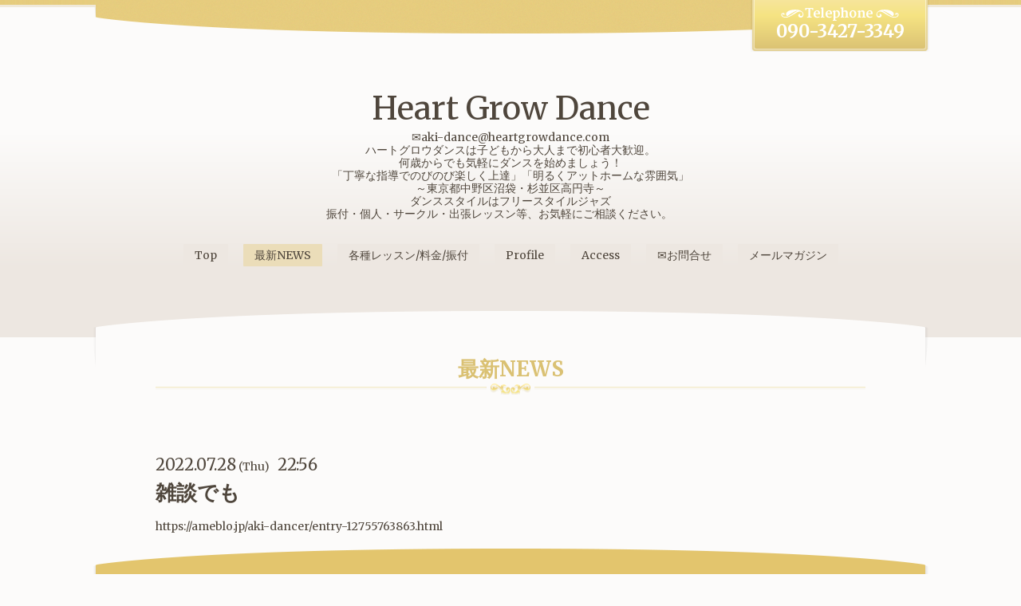

--- FILE ---
content_type: text/html; charset=utf-8
request_url: https://heartgrowdance.com/info/4675779
body_size: 3838
content:
<!DOCTYPE html>
<html xmlns="http://www.w3.org/1999/xhtml" xml:lang="ja" lang="ja">
<head>
  <!-- Elegant: ver.201705080000 -->
  <meta charset="utf-8">
  <title>雑談でも - Heart Grow Dance</title>
  <meta name="viewport" content="width=device-width, initial-scale=1, maximum-scale=1, user-scalable=yes">

  <meta name="description" content="https://ameblo.jp/aki-dancer/entry-12755763863.html">
  <meta name="keywords" content="ハートグロウ,ダンス,キッズ,小学生,ジャズダンス初心者,大人,東京,中野区,杉並区,沼袋,高円寺,個人,出張,レッスン,振付,コピーダンス,aki,Perfume">

  <meta property="og:title" content="雑談でも">
  <meta property="og:image" content="">
  <meta property="og:site_name" content="Heart Grow Dance">
  
  <link rel="alternate" type="application/rss+xml" title="Heart Grow Dance / RSS" href="/feed.rss">
  <link rel="stylesheet" href="/style.css?211906-1574657973">
  <link rel="stylesheet" href="//fonts.googleapis.com/css?family=Merriweather:300,400,700,900">
  <link rel="stylesheet" href="/css/font-awesome/css/font-awesome.min.css">
  <link rel="stylesheet" href="/assets/slick/slick.css">
  <link rel="stylesheet" href="/css/theme_elegant/colorbox.css">

  <script src="/assets/jquery/jquery-1.9.1.min.js"></script>
  <script src="/assets/clipsquareimage/jquery.clipsquareimage.js"></script>
</head>
<body id="info">

  <div class="sm_totop">
    <i class="sm_totop_button fa fa-chevron-up"></i>
  </div>

  <div id="container">

    <!-- #header -->
    <div id="header">
      <div class="inner">

        <h1>
          <a class="shop_sitename" href="https://heartgrowdance.com">Heart Grow Dance</a>
        </h1>

        <div class="site_description">
          ✉aki-dance@heartgrowdance.com<br />
ハートグロウダンスは子どもから大人まで初心者大歓迎。<br />
何歳からでも気軽にダンスを始めましょう！<br />
「丁寧な指導でのびのび楽しく上達」「明るくアットホームな雰囲気」<br />
～東京都中野区沼袋・杉並区高円寺～<br />
ダンススタイルはフリースタイルジャズ<br />
振付・個人・サークル・出張レッスン等、お気軽にご相談ください。　　
        </div>

        <div class="shop_tel">
          090-3427-3349
        </div>

        <div class="navi_button">
          MENU
        </div>

        <ul class="navi">
          
          <li class="navi_top">
            <a href="/" >Top</a>
          </li>
          
          <li class="navi_info active">
            <a href="/info" >最新NEWS</a><ul class="sub_navi">
<li><a href='/info/2026-01'>2026-01（1）</a></li>
<li><a href='/info/2025-12'>2025-12（2）</a></li>
<li><a href='/info/2025-11'>2025-11（1）</a></li>
<li><a href='/info/2025-08'>2025-08（1）</a></li>
<li><a href='/info/2025-07'>2025-07（4）</a></li>
<li><a href='/info/2025-05'>2025-05（4）</a></li>
<li><a href='/info/2025-04'>2025-04（4）</a></li>
<li><a href='/info/2025-03'>2025-03（1）</a></li>
<li><a href='/info/2025-02'>2025-02（1）</a></li>
<li><a href='/info/2025-01'>2025-01（1）</a></li>
<li><a href='/info/2024-12'>2024-12（5）</a></li>
<li><a href='/info/2024-11'>2024-11（3）</a></li>
<li><a href='/info/2024-10'>2024-10（1）</a></li>
<li><a href='/info/2024-09'>2024-09（1）</a></li>
<li><a href='/info/2024-08'>2024-08（3）</a></li>
<li><a href='/info/2024-07'>2024-07（2）</a></li>
<li><a href='/info/2024-05'>2024-05（8）</a></li>
<li><a href='/info/2024-04'>2024-04（8）</a></li>
<li><a href='/info/2024-03'>2024-03（3）</a></li>
<li><a href='/info/2024-02'>2024-02（5）</a></li>
<li><a href='/info/2024-01'>2024-01（3）</a></li>
<li><a href='/info/2023-12'>2023-12（4）</a></li>
<li><a href='/info/2023-11'>2023-11（3）</a></li>
<li><a href='/info/2023-10'>2023-10（7）</a></li>
<li><a href='/info/2023-09'>2023-09（9）</a></li>
<li><a href='/info/2023-08'>2023-08（6）</a></li>
<li><a href='/info/2023-07'>2023-07（11）</a></li>
<li><a href='/info/2023-06'>2023-06（12）</a></li>
<li><a href='/info/2023-05'>2023-05（12）</a></li>
<li><a href='/info/2023-04'>2023-04（11）</a></li>
<li><a href='/info/2023-03'>2023-03（9）</a></li>
<li><a href='/info/2023-02'>2023-02（15）</a></li>
<li><a href='/info/2023-01'>2023-01（13）</a></li>
<li><a href='/info/2022-12'>2022-12（16）</a></li>
<li><a href='/info/2022-11'>2022-11（19）</a></li>
<li><a href='/info/2022-10'>2022-10（17）</a></li>
<li><a href='/info/2022-09'>2022-09（20）</a></li>
<li><a href='/info/2022-08'>2022-08（19）</a></li>
<li><a href='/info/2022-07'>2022-07（25）</a></li>
<li><a href='/info/2022-06'>2022-06（21）</a></li>
<li><a href='/info/2022-05'>2022-05（10）</a></li>
<li><a href='/info/2022-04'>2022-04（9）</a></li>
<li><a href='/info/2022-03'>2022-03（11）</a></li>
<li><a href='/info/2022-02'>2022-02（11）</a></li>
<li><a href='/info/2022-01'>2022-01（11）</a></li>
<li><a href='/info/2021-12'>2021-12（14）</a></li>
<li><a href='/info/2021-11'>2021-11（7）</a></li>
<li><a href='/info/2021-10'>2021-10（15）</a></li>
<li><a href='/info/2021-09'>2021-09（12）</a></li>
<li><a href='/info/2021-08'>2021-08（7）</a></li>
<li><a href='/info/2021-07'>2021-07（11）</a></li>
<li><a href='/info/2021-06'>2021-06（12）</a></li>
<li><a href='/info/2021-05'>2021-05（12）</a></li>
<li><a href='/info/2021-04'>2021-04（12）</a></li>
<li><a href='/info/2021-03'>2021-03（17）</a></li>
<li><a href='/info/2021-02'>2021-02（14）</a></li>
<li><a href='/info/2021-01'>2021-01（9）</a></li>
<li><a href='/info/2020-12'>2020-12（17）</a></li>
<li><a href='/info/2020-11'>2020-11（14）</a></li>
<li><a href='/info/2020-10'>2020-10（18）</a></li>
<li><a href='/info/2020-09'>2020-09（20）</a></li>
<li><a href='/info/2020-08'>2020-08（7）</a></li>
<li><a href='/info/2020-07'>2020-07（14）</a></li>
<li><a href='/info/2020-06'>2020-06（11）</a></li>
<li><a href='/info/2020-05'>2020-05（22）</a></li>
<li><a href='/info/2020-04'>2020-04（14）</a></li>
<li><a href='/info/2020-03'>2020-03（6）</a></li>
<li><a href='/info/2020-02'>2020-02（1）</a></li>
<li><a href='/info/2020-01'>2020-01（1）</a></li>
<li><a href='/info/2019-12'>2019-12（1）</a></li>
<li><a href='/info/2019-10'>2019-10（2）</a></li>
<li><a href='/info/2019-07'>2019-07（2）</a></li>
<li><a href='/info/2019-06'>2019-06（1）</a></li>
<li><a href='/info/2019-05'>2019-05（1）</a></li>
<li><a href='/info/2019-04'>2019-04（3）</a></li>
<li><a href='/info/2019-03'>2019-03（2）</a></li>
<li><a href='/info/2018-11'>2018-11（2）</a></li>
<li><a href='/info/2018-10'>2018-10（1）</a></li>
<li><a href='/info/2018-09'>2018-09（2）</a></li>
<li><a href='/info/2018-08'>2018-08（3）</a></li>
<li><a href='/info/2018-07'>2018-07（1）</a></li>
<li><a href='/info/2018-06'>2018-06（1）</a></li>
<li><a href='/info/2018-05'>2018-05（1）</a></li>
<li><a href='/info/2018-04'>2018-04（1）</a></li>
<li><a href='/info/2018-03'>2018-03（2）</a></li>
<li><a href='/info/2018-02'>2018-02（2）</a></li>
<li><a href='/info/2017-12'>2017-12（1）</a></li>
<li><a href='/info/2017-11'>2017-11（1）</a></li>
<li><a href='/info/2017-10'>2017-10（2）</a></li>
<li><a href='/info/2017-09'>2017-09（3）</a></li>
<li><a href='/info/2017-08'>2017-08（5）</a></li>
<li><a href='/info/2017-07'>2017-07（3）</a></li>
<li><a href='/info/2017-06'>2017-06（8）</a></li>
<li><a href='/info/2017-05'>2017-05（5）</a></li>
<li><a href='/info/2017-04'>2017-04（6）</a></li>
<li><a href='/info/2017-03'>2017-03（7）</a></li>
<li><a href='/info/2017-02'>2017-02（8）</a></li>
<li><a href='/info/2017-01'>2017-01（11）</a></li>
<li><a href='/info/2016-12'>2016-12（7）</a></li>
<li><a href='/info/2016-11'>2016-11（6）</a></li>
<li><a href='/info/2016-10'>2016-10（9）</a></li>
<li><a href='/info/2016-09'>2016-09（9）</a></li>
<li><a href='/info/2016-08'>2016-08（7）</a></li>
<li><a href='/info/2016-07'>2016-07（6）</a></li>
<li><a href='/info/2016-06'>2016-06（13）</a></li>
<li><a href='/info/2016-05'>2016-05（17）</a></li>
<li><a href='/info/2016-04'>2016-04（7）</a></li>
<li><a href='/info/2016-03'>2016-03（6）</a></li>
<li><a href='/info/2016-02'>2016-02（11）</a></li>
</ul>

          </li>
          
          <li class="navi_menu">
            <a href="/menu" >各種レッスン/料金/振付</a>
          </li>
          
          <li class="navi_free free_68281">
            <a href="/free/profile" >Profile</a>
          </li>
          
          <li class="navi_free free_69262">
            <a href="/free/access" >Access</a>
          </li>
          
          <li class="navi_free free_356021">
            <a href="/free/contact" >✉お問合せ</a>
          </li>
          
          <li class="thickbox navi_melmaga">
            <a href="/pc/melmaga/heartgrow/?width=550&height=500&inlineId=myOnPageContent&keepThis=true&TB_iframe=true" target="_blank">メールマガジン</a>
          </li>
          
        </ul>
        <!-- /#navi -->

      </div>
    </div>
    <!-- /#header -->


<!-- CONTENT ----------------------------------------------------------------------- -->






<!----------------------------------------------
ページ：インフォメーション
---------------------------------------------->
<script src="/js/theme_elegant/info.js"></script>

<div class="content">
  <div class="inner">

    <h2>最新NEWS</h2>

    <!-- .autopagerize_page_element -->
    <div class="autopagerize_page_element">

      
      <!-- .article -->
      <div class="article">

        <div class="wrap_title">
          <div class="date">
            2022.07.28<span>&nbsp;(Thu)</span>&nbsp;&nbsp;22:56
          </div>

          <h3>
            <a href="/info/4675779">雑談でも</a>
          </h3>
        </div>

        <div class="body textfield">
          <p><a href="https://ameblo.jp/aki-dancer/entry-12755763863.html">https://ameblo.jp/aki-dancer/entry-12755763863.html</a></p>
        </div>

        <div class="photo">
          
        </div>

      </div>
      <!-- /.article -->
      

    </div>
    <!-- /.autopagerize_page_element -->

  </div>
</div>



























<!-- CONTENT ----------------------------------------------------------------------- -->


    


    <div id="schedule">
      <div class="inner">

        <!-- .today_area -->
        <div class="today_area">

          <dl>
            <dt class="today_title">
              Today&apos;s Schedule
            </dt>
            
          </dl>
          <!-- /#schedule -->

        </div>
        <!-- /.today_area -->

      </div>
    </div>
    <!-- /#schedule -->


    <div id="gadgets">
      <div class="inner"></div>
    </div>
    <!-- /#gadgets -->


    <!-- #footer -->
    <div id="footer">
      <div class="inner">

        <div class="shop_name">
          <span><span>ハートグロウダンス</span></span>
        </div>

        <div class="wrap_navi">
          <div class="navi_button">
            MENU
          </div>

          <ul class="navi">
            
            <li class="footer_navi_top">
              <a href="/" >Top</a>
            </li>
            
            <li class="footer_navi_info active">
              <a href="/info" >最新NEWS</a>
            </li>
            
            <li class="footer_navi_menu">
              <a href="/menu" >各種レッスン/料金/振付</a>
            </li>
            
            <li class="footer_navi_free free_68281">
              <a href="/free/profile" >Profile</a>
            </li>
            
            <li class="footer_navi_free free_69262">
              <a href="/free/access" >Access</a>
            </li>
            
            <li class="footer_navi_free free_356021">
              <a href="/free/contact" >✉お問合せ</a>
            </li>
            
            <li class="footer_thickbox navi_melmaga">
              <a href="/pc/melmaga/heartgrow/?width=550&height=500&inlineId=myOnPageContent&keepThis=true&TB_iframe=true" target="_blank">メールマガジン</a>
            </li>
            
          </ul>
        </div>

        <div class="parts">

          <div class="gadgets">

            <!-- .social -->
            <div id="social">
              <div id="social_widgets">
<div id="widget_twitter_follow" class="social_widget">
<div style="text-align:left;padding-bottom:10px;">
<a href="https://twitter.com/HeartGrowaki" class="twitter-follow-button" data-show-count="false" data-lang="ja">Follow @HeartGrowaki</a>
<script>!function(d,s,id){var js,fjs=d.getElementsByTagName(s)[0];if(!d.getElementById(id)){js=d.createElement(s);js.id=id;js.src="//platform.twitter.com/widgets.js";fjs.parentNode.insertBefore(js,fjs);}}(document,"script","twitter-wjs");</script>
</div>
</div>
<div id="widget_twitter_tweet" class="social_widget">
<div style="text-align:left;padding-bottom:10px;">
<a href="https://twitter.com/share" class="twitter-share-button" data-url="https://heartgrowdance.com" data-text="Heart Grow Dance" data-lang="ja">Tweet</a>
<script>!function(d,s,id){var js,fjs=d.getElementsByTagName(s)[0];if(!d.getElementById(id)){js=d.createElement(s);js.id=id;js.src="https://platform.twitter.com/widgets.js";fjs.parentNode.insertBefore(js,fjs);}}(document,"script","twitter-wjs");</script>
</div>
</div>
<div  id="widget_facebook_like" class="social_widget">
<div style="text-align:left;padding-bottom:10px;">
<iframe src="//www.facebook.com/plugins/like.php?href=https%3A%2F%2Fheartgrowdance.com&amp;width&amp;layout=button_count&amp;action=like&amp;show_faces=false&amp;share=true&amp;height=21&amp;appId=837439917751931" scrolling="no" frameborder="0" style="border:none; overflow:hidden; height:21px;" allowTransparency="true"></iframe>
</div>
</div>
<div id="widget_facebook_follow" class="social_widget social_widget_facebook_likebox">
<div style="text-align:left;padding-bottom:10px;">
  <iframe src="https://www.facebook.com/plugins/page.php?href=https%3A%2F%2Fwww.facebook.com%2Fheartgrowdance&tabs&width=340&height=70&small_header=true&adapt_container_width=true&hide_cover=true&show_facepile=false&appId" width="340" height="70" style="border:none;overflow:hidden;width:100%;" scrolling="no" frameborder="0" allowTransparency="true"></iframe>
</div>
</div>

</div>

            </div>
            <!-- /.social -->

          </div>
          <!-- /.gadgets -->

          <div class="info">

            <div class="qr_area">
              <img src="//r.goope.jp/qr/heartgrow"width="100" height="100" />
            </div>

            <div class="social_icons">
              
              <a href="https://twitter.com/HeartGrowaki" target="_blank">
                <span class="icon-twitter"></span>
              </a>
              

              
              <a href="https://www.facebook.com/heartgrowdance" target="_blank">
                <span class="icon-facebook"></span>
              </a>
              

              
              <a href="https://www.instagram.com/aki_hgd/" target="_blank">
                <span class="icon-instagram"></span>
              </a>
              
            </div>

            

            <div class="copyright">
              &copy;2026 <a href="https://heartgrowdance.com">ハートグロウダンス</a>. All Rights Reserved.
            </div>

            <div class="counter_area access_counter">
              Today: <span class="num">124</span> /
              Yesterday: <span class="num">418</span> /
              Total: <span class="num">792902</span>
            </div>

             <div class="powered">
              Powered by <a href="https://goope.jp/">グーペ</a> / <a href="https://admin.goope.jp/">Admin</a>

              <div class="shop_rss">
                / <a href="/feed.rss">RSS</a>
              </div>
            </div>

          </div>
          <!-- /.footer_info -->

        </div>
        <!-- /.parts -->

      </div>
    </div>
    <!-- /#footer -->

  </div>
  <!-- /#container -->

  <script src="/assets/colorbox/jquery.colorbox-min.js"></script>
  <script src="/js/tooltip.js"></script>
  <script src="/assets/slick/slick.js"></script>
  <script src="/js/theme_elegant/init.js"></script>
</body>
</html>
